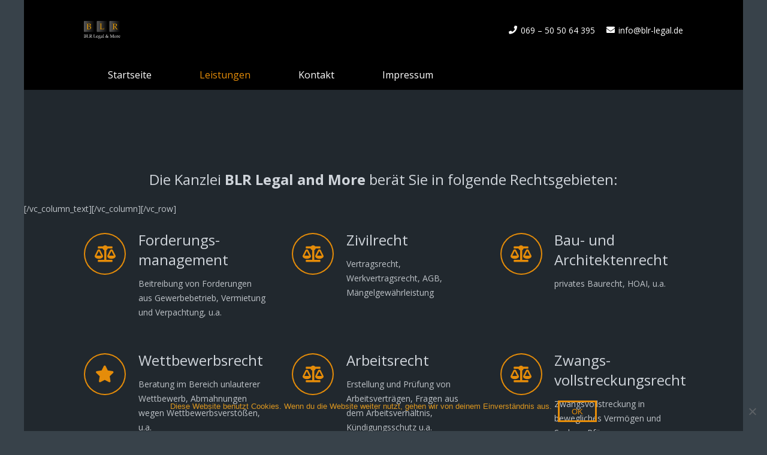

--- FILE ---
content_type: image/svg+xml
request_url: https://www.blr-legal.de/wp-content/uploads/2017/03/logo2-1.svg
body_size: 22200
content:
<?xml version="1.0" encoding="utf-8"?>
<!-- Generator: Adobe Illustrator 21.0.2, SVG Export Plug-In . SVG Version: 6.00 Build 0)  -->
<svg version="1.1" id="Ebene_1" xmlns="http://www.w3.org/2000/svg" xmlns:xlink="http://www.w3.org/1999/xlink" x="0px" y="0px"
	 viewBox="0 0 315.2 154.2" style="enable-background:new 0 0 315.2 154.2;" xml:space="preserve">
<style type="text/css">
	.st0{fill:url(#SVGID_1_);}
	.st1{fill:url(#SVGID_2_);}
	.st2{fill:url(#SVGID_3_);}
	.st3{fill:#F9F9F9;}
	.st4{fill:#F3A200;}
	.st5{fill:#1D1D1B;}
</style>
<title>logo</title>
<linearGradient id="SVGID_1_" gradientUnits="userSpaceOnUse" x1="3.000000e-02" y1="106.92" x2="93.97" y2="106.92" gradientTransform="matrix(1 0 0 -1 0 153.89)">
	<stop  offset="0" style="stop-color:#595959"/>
	<stop  offset="1" style="stop-color:#000000"/>
	<stop  offset="1" style="stop-color:#777776"/>
</linearGradient>
<path class="st0" d="M5.8,0h82.5C91.4,0,94,2.6,94,5.7v82.5c0,3.2-2.6,5.7-5.7,5.7H5.8c-3.2,0-5.7-2.6-5.7-5.7V5.7
	C0,2.6,2.6,0,5.8,0z"/>
<linearGradient id="SVGID_2_" gradientUnits="userSpaceOnUse" x1="111.74" y1="106.92" x2="205.68" y2="106.92" gradientTransform="matrix(1 0 0 -1 0 153.89)">
	<stop  offset="0" style="stop-color:#595959"/>
	<stop  offset="1" style="stop-color:#000000"/>
	<stop  offset="1" style="stop-color:#777776"/>
</linearGradient>
<path class="st1" d="M117.5,0h82.5c3.2,0,5.7,2.6,5.7,5.7v82.5c0,3.2-2.6,5.7-5.7,5.7h-82.5c-3.2,0-5.7-2.6-5.7-5.7V5.7
	C111.7,2.6,114.3,0,117.5,0z"/>
<linearGradient id="SVGID_3_" gradientUnits="userSpaceOnUse" x1="221.06" y1="106.92" x2="315" y2="106.92" gradientTransform="matrix(1 0 0 -1 0 153.89)">
	<stop  offset="0" style="stop-color:#595959"/>
	<stop  offset="1" style="stop-color:#000000"/>
	<stop  offset="1" style="stop-color:#777776"/>
</linearGradient>
<path class="st2" d="M226.8,0h82.5c3.2,0,5.7,2.6,5.7,5.7v82.5c0,3.2-2.6,5.7-5.7,5.7h-82.5c-3.2,0-5.7-2.6-5.7-5.7V5.7
	C221.1,2.6,223.6,0,226.8,0z"/>
<path class="st3" d="M0.2,118L0,117.9v-0.9l0.1-0.1c2.1,0.1,3.8,0.1,5,0.1c0.4,0,2.2,0,5.2-0.1h2.1c1.4,0,2.7,0.1,4,0.5
	c1,0.3,1.8,1,2.4,1.8c0.6,0.9,0.9,1.9,0.9,2.9c0,1.4-0.6,2.8-1.5,3.9c-1.3,1.4-3,2.3-4.9,2.6c1.1,0.1,2.3,0.3,3.4,0.6
	c0.8,0.2,1.6,0.6,2.3,1.1c0.7,0.5,1.2,1.2,1.5,1.9c0.4,0.9,0.6,1.8,0.6,2.8c0,0.8-0.1,1.7-0.4,2.5c-0.3,0.9-0.8,1.8-1.4,2.5
	c-0.7,0.8-1.5,1.5-2.4,2.1c-0.9,0.6-1.9,1-2.9,1.3c-1.2,0.3-2.5,0.4-3.7,0.4c-0.3,0-1.2,0-2.7-0.1l-2.7-0.1c-0.9,0-1.9,0.1-3.1,0.1
	l-0.1-0.1v-0.6l0.1-0.2c0.4-0.2,0.8-0.4,1.2-0.7c0.2-1.1,0.3-2.2,0.3-3.3c0.1-2.1,0.1-3.7,0.1-4.8v-6.9v-4.3c0-0.9,0-1.7,0-2.3
	c0-0.4,0-0.8-0.1-1.3c0-0.2-0.1-0.4-0.2-0.5c-0.1-0.1-0.3-0.2-0.4-0.3c-0.3-0.1-0.6-0.2-0.9-0.2L0.2,118z M6.9,127.9
	C7.5,128,8.2,128,9,128c2.6,0,4.4-0.5,5.4-1.4c1-1,1.6-2.4,1.5-3.8c0-0.8-0.2-1.7-0.6-2.4c-0.4-0.7-1.1-1.2-1.8-1.5
	c-1.1-0.4-2.2-0.6-3.4-0.5c-1,0-2.1,0.1-3.1,0.3c-0.1,1.1-0.2,3.1-0.2,5.9L6.9,127.9z M6.9,141.6c1,0.2,2,0.3,3,0.3
	c1.5,0.1,2.9-0.2,4.2-0.9c1-0.5,1.8-1.4,2.3-2.4c0.5-1,0.7-2.2,0.7-3.3c0.1-1.6-0.5-3.2-1.5-4.3c-1-1.1-3.2-1.6-6.6-1.6
	c-0.6,0-1.2,0-2,0.1v6.4L6.9,141.6z"/>
<path class="st3" d="M23.7,116.9l0.2-0.1c3.1,0.1,4.9,0.1,5.4,0.1c0.5,0,2.3-0.1,5.4-0.1l0.2,0.1v0.9l-0.2,0.1c-0.9,0-1.5,0-2,0.1
	c-0.3,0-0.7,0.1-1,0.3c-0.3,0.3-0.4,0.6-0.4,1c-0.1,0.7-0.1,1.4-0.1,2.1v4.3v8.3c0,2.1,0,3.5,0,4.4l0.1,3.3h3.8c3.1,0,5,0,5.7-0.1
	c0.8-0.1,1.5-0.3,2.2-0.6c0.2-0.7,0.4-1.4,0.6-2.2c0.3-1.1,0.4-1.8,0.4-2l0.2-0.1h0.9l0.1,0.1c-0.2,1-0.3,1.9-0.3,2.9
	c-0.1,1.4-0.2,2.6-0.2,3.5l-0.2,0.1c-2.4-0.1-5.5-0.1-9.4-0.1h-5.5c-1.3,0-2.5,0.1-3.8,0.1l-0.2-0.1v-0.6l0.2-0.2
	c0.4-0.2,0.9-0.4,1.3-0.7c0.2-0.8,0.2-1.6,0.2-2.4c0.1-1.5,0.1-3.4,0.1-5.5v-8.1v-3.7c0-1.4,0-2.4-0.1-2.8c0-0.3-0.1-0.6-0.3-0.8
	c-0.2-0.2-0.4-0.3-0.7-0.3c-0.8-0.1-1.7-0.2-2.5-0.2l-0.2-0.1L23.7,116.9z"/>
<path class="st3" d="M47.4,116.9l0.2-0.1c2.3,0.1,4.1,0.1,5.4,0.1c1.4,0,3.3,0,5.7-0.1h1.9c3.2,0,5.3,0.6,6.5,1.7
	c1.1,1.1,1.7,2.6,1.7,4.1c0,1.1-0.3,2.2-0.8,3.1c-0.6,1.1-1.4,2-2.4,2.6c-1.4,0.8-2.9,1.4-4.5,1.6c0.4,0.5,1,1.3,1.9,2.5l2.7,3.5
	c0.9,1.2,1.8,2.4,2.8,3.7c0.5,0.8,1.2,1.5,1.9,2.2c0.2,0.1,0.5,0.2,0.7,0.3c0.3,0,0.7,0.1,1,0.1l0.2,0.1v0.9l-0.2,0.2
	c-0.7-0.1-1.4-0.1-2.2-0.1c-0.9,0-1.9,0-2.9,0.1c-0.9-1.1-2.2-2.9-4.1-5.5c-2.2-3-4.4-5.8-6.6-8.4l0.2-0.6c0.7,0,1.2,0.1,1.5,0.1
	c1.8,0.1,3.6-0.4,5.1-1.6c1.3-1.1,2-2.7,1.9-4.4c0.1-1.4-0.5-2.9-1.7-3.8c-1.3-0.9-2.9-1.3-4.5-1.2c-1.3,0-2.5,0.2-3.7,0.6
	c-0.2,0.3-0.3,2.6-0.3,7.1v8.7v3.7c0,0.9,0,1.8,0.1,2.8c0,0.3,0.1,0.6,0.3,0.8c0.2,0.2,0.4,0.3,0.7,0.4c0.8,0.1,1.7,0.2,2.5,0.2
	l0.2,0.1v0.9l-0.2,0.1l-3.3-0.1h-2.1c-0.4,0-2.2,0-5.4,0.1l-0.2-0.1v-0.9l0.2-0.1c0.8,0,1.6-0.1,2.3-0.2c0.3,0,0.5-0.1,0.8-0.3
	c0.2-0.2,0.3-0.5,0.3-0.8c0.1-0.9,0.2-1.7,0.1-2.6v-4v-8.7v-3.7c0-1.4,0-2.4-0.1-2.8c0-0.3-0.1-0.6-0.3-0.8
	c-0.2-0.2-0.4-0.3-0.7-0.3c-0.8-0.1-1.7-0.2-2.5-0.2l-0.2-0.1L47.4,116.9z"/>
<path class="st3" d="M82.7,116.9l0.2-0.1c3.1,0.1,4.9,0.1,5.4,0.1s2.3-0.1,5.4-0.1l0.2,0.1v0.9l-0.2,0.1c-0.9,0-1.5,0-2,0.1
	c-0.3,0-0.7,0.1-1,0.3c-0.3,0.3-0.4,0.6-0.4,1c-0.1,0.7-0.1,1.4-0.1,2.1v4.3v8.3c0,2.1,0,3.5,0,4.4l0.1,3.3H94c3.1,0,5,0,5.7-0.1
	c0.8-0.1,1.5-0.3,2.2-0.6c0.2-0.7,0.4-1.4,0.6-2.2c0.3-1.1,0.4-1.8,0.4-2l0.2-0.1h0.9l0.1,0.1c-0.2,1-0.3,1.9-0.3,2.9
	c-0.1,1.4-0.2,2.6-0.2,3.5l-0.2,0.1c-2.4-0.1-5.5-0.1-9.4-0.1h-5.5c-1.3,0-2.5,0.1-3.8,0.1l-0.2-0.1v-0.6l0.2-0.2
	c0.4-0.2,0.9-0.4,1.3-0.7c0.2-0.8,0.2-1.6,0.2-2.4c0.1-1.5,0.1-3.4,0.1-5.5v-8.1v-3.7c0-1.4,0-2.4-0.1-2.8c0-0.3-0.1-0.6-0.3-0.8
	c-0.2-0.2-0.4-0.3-0.7-0.3c-0.8-0.1-1.7-0.2-2.5-0.2l-0.2-0.1L82.7,116.9z"/>
<path class="st3" d="M122.2,140.6l-0.6,1.4c-1.1,0.7-2.2,1.3-3.5,1.6c-0.9,0.2-1.8,0.4-2.7,0.4c-1.5,0-2.9-0.3-4.3-0.9
	c-1.4-0.6-2.5-1.7-3.3-3c-0.9-1.5-1.3-3.3-1.3-5.1c0-1.2,0.1-2.4,0.5-3.6c0.2-0.8,0.6-1.6,1-2.4c0.5-0.7,1.1-1.2,1.8-1.7
	c0.8-0.6,1.7-1.1,2.7-1.5c1-0.4,2-0.6,3.1-0.6c1.4,0,2.8,0.3,4,1.1c1.1,0.6,1.9,1.6,2.4,2.7c0.5,1.1,0.7,2.3,0.7,3.5
	c0,0.4,0,0.8-0.1,1.1l-0.2,0.2c-1.1,0.2-2.3,0.3-3.4,0.4c-1.4,0.1-2.4,0.1-2.9,0.1h-6c0,2.6,0.7,4.5,2,5.7c1.3,1.2,3,1.9,4.7,1.8
	c0.9,0,1.7-0.1,2.5-0.4c0.9-0.3,1.7-0.8,2.5-1.3L122.2,140.6z M110.1,132.9c0.2,0,1.1,0.1,2.6,0.1s2.6,0.1,3.4,0.1
	c1.1,0,2.1,0,3.2-0.1c0-0.3,0-0.5,0-0.7c0.1-1.5-0.3-3.1-1.2-4.3c-0.8-1-2-1.5-3.2-1.4c-1.4-0.1-2.7,0.5-3.5,1.6
	C110.4,129.6,110,131.3,110.1,132.9z"/>
<path class="st3" d="M144.8,126.8l0.1,0.3c-0.5,0.8-0.8,1.3-1,1.5h-3.5c0.3,0.7,0.5,1.4,0.5,2.2c0,0.9-0.2,1.8-0.6,2.6
	c-0.4,0.8-1,1.6-1.7,2.1c-0.7,0.6-1.6,1.1-2.5,1.4c-1,0.4-2.1,0.5-3.1,0.5h-0.9c-0.5,0.4-1,0.8-1.4,1.3c-0.2,0.3-0.3,0.6-0.3,0.9
	c0,0.5,0.3,1,0.8,1.2c1,0.3,2.1,0.4,3.1,0.3l4.2-0.1c1,0,2.1,0.1,3.1,0.5c0.7,0.4,1.4,0.9,1.7,1.7c0.4,0.8,0.7,1.7,0.7,2.6
	c0,1.5-0.5,2.9-1.4,4.1c-0.9,1.4-2.3,2.5-3.9,3.1c-1.7,0.7-3.6,1.1-5.4,1.1c-1,0-2.1-0.1-3.1-0.4c-0.9-0.2-1.7-0.6-2.5-1.1
	c-0.7-0.5-1.3-1.1-1.7-1.9c-0.4-0.7-0.7-1.6-0.7-2.4c0-0.5,0.1-1,0.2-1.5c0.2-0.6,0.4-1.1,0.8-1.6l3.4-1.9c-0.8-0.2-1.5-0.5-2.1-1
	c-0.3-0.3-0.4-0.8-0.4-1.2c0-0.6,0.2-1.2,0.5-1.7l3-2.2c-1.4-0.2-2.7-1-3.6-2.1c-0.6-0.9-0.9-2-0.9-3.1c0-1,0.2-2,0.7-2.9
	c0.4-0.9,1.1-1.7,2-2.2c0.9-0.6,1.9-1,3-1.3c1-0.3,2-0.5,3-0.5c1.6,0,3.2,0.6,4.5,1.5C141.6,126.9,143.4,126.8,144.8,126.8z
	 M135,143.8c-2,0-3.2,0-3.5,0.1c-0.5,0.1-0.9,0.3-1.3,0.6c-0.6,0.4-1.1,0.9-1.4,1.5c-0.4,0.7-0.5,1.4-0.5,2.2c0,1.3,0.5,2.6,1.6,3.5
	c1.2,0.9,2.7,1.4,4.2,1.3c1.3,0,2.5-0.3,3.6-0.8c1-0.5,1.9-1.2,2.5-2.2c0.5-0.8,0.8-1.7,0.8-2.7c0-0.8-0.2-1.6-0.7-2.2
	c-0.4-0.6-1-1-1.7-1.1C137.4,143.8,136.2,143.7,135,143.8L135,143.8z M129.5,131.1c0,0.8,0.2,1.7,0.4,2.5c0.2,0.8,0.8,1.5,1.5,2
	c0.7,0.5,1.5,0.7,2.3,0.7c1.1,0,2.1-0.4,2.9-1.1c0.9-0.9,1.3-2.2,1.2-3.4c0-1.3-0.4-2.5-1.1-3.5c-0.7-1-1.9-1.6-3.1-1.6
	c-1.1,0-2.1,0.4-2.9,1.1C129.8,128.7,129.4,129.9,129.5,131.1L129.5,131.1z"/>
<path class="st3" d="M149.4,130.6l-0.7-0.2l-0.1-0.2v-2.3c1.8-1.5,4.1-2.4,6.5-2.5c1.2,0,2.5,0.2,3.6,0.8c0.9,0.5,1.6,1.1,2.1,2
	c0.4,0.9,0.7,1.8,0.6,2.8l-0.1,3.8v5.6c0,0.5,0,0.9,0.2,1.4c0.1,0.1,0.2,0.3,0.4,0.3c0.2,0.1,0.5,0.1,0.8,0.1l1.1,0.1l0.1,0.2v0.8
	l-0.1,0.1c-0.9-0.1-1.8-0.1-2.6-0.1c-0.8,0-1.7,0-2.7,0.1l-0.3-0.3l0.1-3l-4.1,3.2c-0.7,0.3-1.5,0.4-2.3,0.4c-0.9,0-1.8-0.2-2.6-0.6
	c-0.7-0.3-1.3-0.9-1.7-1.5c-0.4-0.7-0.6-1.5-0.6-2.4c-0.1-1.6,0.5-3.2,1.7-4.3c1.2-1,4.3-1.9,9.4-2.6c0-1.9-0.4-3.2-1.2-3.9
	c-0.9-0.8-2.1-1.2-3.3-1.1c-0.7,0-1.4,0.1-2,0.3c-0.4,0.1-0.7,0.3-1,0.5c-0.1,0.1-0.4,0.9-1,2.3L149.4,130.6z M158.2,133.6
	c-3.5,0.6-5.7,1.2-6.6,1.9c-0.9,0.8-1.4,1.9-1.3,3.1c0,2,1,2.9,2.9,2.9c1.7,0,3.3-1,5-2.9L158.2,133.6z"/>
<path class="st3" d="M171.8,115.5l0.4,0.2c-0.1,1.4-0.2,4.3-0.2,8.7v11.8c0,0.3,0,1.2,0.1,2.7c0,0.9,0.1,1.8,0.2,2.6
	c0,0.2,0.1,0.4,0.3,0.6c0.1,0.1,0.3,0.2,0.4,0.2c0.2,0,0.8,0.1,2,0.2l0.2,0.1v0.8l-0.1,0.2c-1.6-0.1-3.1-0.1-4.5-0.1s-3,0-4.5,0.1
	l-0.2-0.2v-0.8l0.2-0.1c1.2-0.1,1.9-0.1,2.1-0.2c0.2,0,0.3-0.1,0.4-0.2c0.1-0.2,0.2-0.3,0.2-0.6c0-0.2,0.1-1.1,0.1-2.4
	c0.1-1.4,0.1-2.4,0.1-3.1v-9.7l-0.1-4c0-1.4-0.1-2.4-0.1-2.9c0-0.3-0.1-0.7-0.2-1c-0.1-0.1-0.2-0.2-0.4-0.2
	c-0.8-0.1-1.5-0.1-2.3-0.1l-0.2-0.2v-0.8l0.1-0.2C167.7,116.7,169.8,116.3,171.8,115.5z"/>
<path class="st3" d="M214.4,141.5c-1,0.7-2.1,1.5-3.2,2.4c-0.4,0.1-0.9,0.1-1.3,0.1c-1.2,0-2.3-0.2-3.4-0.7
	c-1.3-0.6-2.5-1.3-3.6-2.3c-1.3,1-2.7,1.8-4.2,2.4c-1.2,0.4-2.4,0.6-3.6,0.6c-2.2,0.1-4.3-0.7-5.9-2.3c-1.3-1.4-2-3.3-2-5.2
	c0-3.3,2-6.1,5.9-8.2c-0.7-1.5-1.1-3.2-1.1-4.9c0-0.6,0.1-1.2,0.3-1.7c0.1-0.5,0.3-0.9,0.6-1.3c0.3-0.4,0.7-0.8,1.1-1.1l1.5-1.3
	c0.4-0.4,0.9-0.7,1.4-0.9c0.5-0.2,0.9-0.3,1.4-0.3c1-0.1,1.9,0.3,2.6,1c0.6,0.7,0.9,1.6,0.9,2.6c0,2.6-1.8,5.2-5.5,7.7
	c1,1.9,2.2,3.7,3.6,5.4c1.2,1.6,2.7,3.1,4.2,4.4c1.2-1.2,1.9-2.9,1.9-4.6c0-0.6-0.1-1.1-0.2-1.7c-0.1-0.4-0.3-0.7-0.6-0.9
	c-0.4-0.2-0.9-0.3-1.3-0.2h-2l-0.2-0.3l1.2-1.8c1.1,0.1,2.1,0.2,3.2,0.2c0.7,0,1.9,0,3.4-0.1c1.5-0.1,2.9-0.1,4.3-0.1l0.2,0.2
	c-0.2,0.7-0.3,1.5-0.4,2.3l-0.2,0.1c-1.5-0.2-3.1-0.4-4.7-0.4h-0.6c0.2,0.5,0.2,1.1,0.2,1.7c0,2.2-1,4.4-3.1,6.5
	c1.9,1.5,4.3,2.4,6.8,2.5c0.3,0,0.6,0,0.9-0.1c0.4-0.2,0.8-0.3,1.1-0.6l0.2,0.1l0.1,0.6L214.4,141.5z M201.8,140.2
	c-1.8-1.8-3.5-3.8-5-5.8c-1-1.5-2-3-2.9-4.6c-1,0.7-1.9,1.6-2.5,2.7c-0.4,0.9-0.7,1.8-0.7,2.8c0,1.7,0.7,3.4,1.9,4.6
	c1.1,1.3,2.8,2,4.5,2C198.8,141.9,200.4,141.3,201.8,140.2z M195.8,126.9c1-0.7,1.9-1.6,2.5-2.6c0.6-0.8,1-1.8,1-2.8
	c0-0.6-0.2-1.2-0.6-1.7c-0.3-0.5-0.9-0.8-1.5-0.8c-0.7,0-1.3,0.3-1.7,0.8c-0.5,0.7-0.8,1.5-0.7,2.4
	C194.9,123.8,195.2,125.3,195.8,126.9L195.8,126.9z"/>
<path class="st3" d="M260.7,116.9l0.2,0.1v0.9l-0.1,0.1c-0.9,0-1.7,0.1-2.6,0.2c-0.3,0.1-0.5,0.2-0.7,0.5c-0.2,0.4-0.3,0.9-0.2,1.4
	c0,0.7,0,2.6-0.1,5.7v8.7c0,1.3,0,2.7,0.1,4.3c0,0.9,0,1.9,0.2,2.8c0.1,0.3,0.4,0.5,0.6,0.6c0.9,0.2,1.8,0.3,2.7,0.2l0.1,0.1v0.9
	l-0.2,0.1c-2-0.1-3.8-0.2-5.4-0.2c-1,0-2.8,0.1-5.3,0.2l-0.2-0.1v-0.9l0.1-0.1c0.9,0,1.7-0.1,2.6-0.2c0.3-0.1,0.5-0.2,0.7-0.5
	c0.2-0.4,0.3-0.9,0.3-1.4c0-0.7,0-2.6,0.1-5.7v-13.8l-6.5,13.6c-1.6,3.4-3.1,6.6-4.3,9.6h-0.7c-0.7-1.6-1.3-2.9-1.7-3.9l-9-18.7
	v13.2c0,1.2,0,2.7,0,4.3c0,0.9,0,1.9,0.2,2.8c0.1,0.3,0.4,0.5,0.7,0.6c0.9,0.2,1.8,0.3,2.7,0.2l0.1,0.1v0.9l-0.2,0.2l-1.2-0.1
	c-1.2-0.1-2.3-0.1-3.2-0.1c-0.4,0-1.9,0.1-4.5,0.1l-0.1-0.1v-0.9l0.1-0.2c0.9,0,1.7,0,2.6-0.2c0.3-0.1,0.5-0.3,0.7-0.5
	c0.2-0.4,0.3-0.9,0.3-1.3c0-0.7,0-2.6,0.1-5.8v-8.6c0-1.1,0-2.5,0-4.2c0-1,0-1.9-0.2-2.8c-0.1-0.3-0.4-0.5-0.6-0.6
	c-0.9-0.2-1.8-0.3-2.7-0.2L226,118v-0.9l0.2-0.2c0.9,0.1,2,0.1,3.5,0.1c1.5,0,2.7,0,3.6-0.1c1.1,2.4,2.1,4.6,3,6.6l7.1,14.6
	l6.4-13.4c1.7-3.6,2.9-6.2,3.5-7.8c1.2,0.1,2.4,0.1,3.6,0.1C258,117,259.2,116.9,260.7,116.9z"/>
<path class="st3" d="M263,134.8c0-1.5,0.3-3,0.9-4.3c0.7-1.5,1.8-2.7,3.2-3.6c1.6-1,3.5-1.6,5.4-1.5c4.7-0.2,8.7,3.4,8.9,8.1
	c0,0.3,0,0.5,0,0.8c0.1,5.3-4,9.7-9.4,9.9c-0.1,0-0.2,0-0.4,0c-1.7,0-3.3-0.5-4.7-1.4c-1.3-0.9-2.4-2.1-3.1-3.5
	C263.3,137.9,263,136.3,263,134.8z M266.5,133.5c0,1.6,0.2,3.2,0.7,4.7c0.4,1.3,1.1,2.4,2.1,3.3c0.9,0.8,2.1,1.3,3.4,1.3
	c1.4,0,2.8-0.6,3.7-1.8c1.1-1.5,1.6-3.4,1.5-5.3c0.1-2.3-0.4-4.6-1.6-6.6c-0.9-1.6-2.7-2.6-4.5-2.6c-1.5-0.1-2.9,0.6-3.8,1.8
	C266.9,129.9,266.4,131.7,266.5,133.5z"/>
<path class="st3" d="M290,125.5l0.4,0.3c-0.1,0.7-0.1,2-0.2,3.9l1.4-1.8c0.4-0.5,0.8-0.9,1.2-1.4c0.4-0.3,0.8-0.6,1.3-0.7
	c0.5-0.2,1-0.3,1.5-0.3c0.5,0,1.1,0.1,1.6,0.3l0.1,0.3c-0.2,1.7-0.3,3.1-0.3,4.4H296c-0.3-1-1.3-1.7-2.4-1.7c-0.7,0-1.4,0.3-2,0.7
	c-0.6,0.5-1,1.1-1.2,1.9c-0.2,0.9-0.3,1.9-0.3,2.8v2.1c0,0.4,0,1.3,0.1,2.8c0,0.8,0.1,1.7,0.2,2.5c0.1,0.4,0.4,0.7,0.7,0.7
	c0.2,0,1.1,0.1,2.7,0.2l0.2,0.1v0.8l-0.2,0.2c-1.7-0.1-3.4-0.1-5.2-0.1c-1.4,0-3,0.1-4.5,0.1l-0.2-0.2v-0.8l0.2-0.1
	c1.2-0.1,1.9-0.1,2.1-0.2c0.2,0,0.3-0.1,0.4-0.2c0.1-0.2,0.2-0.3,0.2-0.6c0-0.2,0.1-1.1,0.1-2.4c0.1-1.4,0.1-2.4,0.1-3.1v-3.7
	c0-0.5,0-1.2-0.1-2.1s-0.1-1.4-0.1-1.6c0-0.2-0.1-0.3-0.3-0.4c-0.3-0.1-0.7-0.2-1-0.1h-1.6l-0.2-0.1V127l0.1-0.1
	C286,126.7,288,126.2,290,125.5z"/>
<path class="st3" d="M314.6,140.6L314,142c-1.1,0.7-2.2,1.3-3.5,1.6c-0.9,0.2-1.8,0.4-2.7,0.4c-1.5,0-2.9-0.3-4.3-0.9
	c-1.4-0.6-2.5-1.7-3.3-3c-0.9-1.5-1.3-3.3-1.3-5.1c0-1.2,0.1-2.4,0.5-3.6c0.2-0.8,0.6-1.6,1-2.4c0.5-0.7,1.1-1.2,1.8-1.7
	c0.8-0.6,1.7-1.1,2.7-1.5c1-0.4,2-0.6,3.1-0.6c1.4,0,2.8,0.3,4,1.1c1.1,0.6,1.9,1.6,2.4,2.7c0.5,1.1,0.7,2.3,0.7,3.5
	c0,0.4,0,0.8-0.1,1.1l-0.2,0.2c-1.1,0.2-2.3,0.3-3.5,0.4c-1.4,0.1-2.4,0.1-2.9,0.1h-6c0,2.6,0.7,4.5,2,5.7c1.3,1.2,3,1.9,4.7,1.8
	c0.9,0,1.7-0.1,2.5-0.4c0.9-0.3,1.8-0.8,2.6-1.3L314.6,140.6z M302.6,132.9c0.2,0,1.1,0.1,2.6,0.1s2.6,0.1,3.4,0.1
	c1.1,0,2.1,0,3.2-0.1c0-0.3,0-0.5,0-0.7c0.1-1.5-0.3-3.1-1.2-4.3c-0.8-1-2-1.5-3.2-1.4c-1.4-0.1-2.7,0.5-3.5,1.6
	C302.9,129.6,302.4,131.3,302.6,132.9L302.6,132.9z"/>
<path class="st4" d="M136.9,23l0.3-0.2c5.7,0.2,9.1,0.3,9.9,0.3s4.2-0.1,10-0.3l0.3,0.2v1.7l-0.3,0.2c-1.6,0-2.8,0.1-3.7,0.2
	c-0.7,0-1.3,0.2-1.9,0.5c-0.5,0.5-0.8,1.1-0.8,1.8c-0.1,1.3-0.2,2.6-0.2,3.9l-0.1,8v15.3c0,3.8,0,6.5,0.1,8.1l0.2,6h7.1
	c5.7,0,9.2-0.1,10.6-0.2c1.4-0.1,2.7-0.5,4-1c0.5-1.3,0.8-2.6,1.1-4c0.5-2.1,0.7-3.3,0.8-3.6l0.3-0.3h1.7l0.2,0.3
	c-0.3,1.8-0.5,3.6-0.6,5.4c-0.2,2.7-0.3,4.8-0.3,6.5l-0.3,0.3C170.9,72,165.2,72,158,72l-10.1-0.1c-2.3,0-4.7,0.1-7.1,0.3l-0.3-0.3
	v-1.2l0.3-0.3c0.8-0.4,1.6-0.8,2.4-1.4c0.3-1.5,0.4-3,0.4-4.5c0.1-2.8,0.2-6.2,0.2-10.2V39.4l-0.1-6.8c0-2.7-0.1-4.4-0.2-5.1
	c0-0.5-0.2-1.1-0.5-1.5c-0.4-0.3-0.8-0.5-1.3-0.6c-1.5-0.2-3.1-0.4-4.6-0.4l-0.3-0.2L136.9,23z"/>
<path class="st5" d="M140.7,72.5l-0.5-0.5v-1.4l0.4-0.5c0.8-0.4,1.5-0.8,2.2-1.3c0.2-1.4,0.3-2.9,0.4-4.3c0.1-2.8,0.2-6.3,0.2-10.2
	V39.4l-0.1-6.8c0-2.6-0.1-4.3-0.2-5.1c0-0.5-0.1-0.9-0.3-1.4c-0.3-0.3-0.7-0.5-1.1-0.5c-1.5-0.2-3-0.4-4.6-0.4h-0.1l-0.5-0.4v-2
	l0.5-0.4h0.1c5.7,0.2,9.1,0.3,9.9,0.3s4.1-0.1,10-0.3h0.1l0.5,0.4v2l-0.5,0.4h-0.1c-1.6,0-2.8,0.1-3.7,0.2c-0.6,0-1.2,0.2-1.8,0.5
	c-0.4,0.4-0.6,1-0.6,1.6c-0.1,1.3-0.2,2.6-0.2,3.9l-0.1,8v15.3c0,3.9,0,6.5,0.1,8.1l0.2,5.7h6.8c5.6,0,9.2-0.1,10.6-0.2
	c1.3-0.1,2.6-0.4,3.9-0.9c0.4-1.3,0.7-2.5,1-3.8c0.6-2.6,0.7-3.4,0.7-3.6v-0.1l0.5-0.4h2l0.4,0.5v0.2c-0.3,1.8-0.5,3.6-0.6,5.4
	c-0.2,2.6-0.3,4.8-0.3,6.4V72l-0.5,0.5h-0.1c-4.4-0.1-10.2-0.2-17.3-0.2l-10.2,0c-2.3,0-4.7,0.1-7.1,0.3L140.7,72.5z M147.9,71.6
	l10.1,0.1c7,0,12.8,0.1,17.2,0.2l0.1-0.1c0-1.6,0.1-3.8,0.3-6.4c0.2-2.6,0.4-4.3,0.6-5.3l-0.1-0.1h-1.4l-0.1,0.1
	c-0.1,0.5-0.3,1.6-0.7,3.5c-0.3,1.4-0.6,2.7-1.1,4.1v0.1h-0.1c-1.3,0.5-2.7,0.9-4.1,1c-1.4,0.1-5,0.2-10.6,0.2h-7.4l-0.2-6.3
	c0-1.5-0.1-4.2-0.1-8.1V39.4l0.1-8c0-1.3,0-2.6,0.2-4c0-0.8,0.3-1.5,0.9-2c0.6-0.3,1.3-0.5,2-0.6c0.9-0.1,2-0.2,3.6-0.2l0.1-0.1
	v-1.4l-0.1-0.1c-5.8,0.2-9.1,0.3-9.9,0.3s-4.2-0.1-9.8-0.3l-0.1,0.1v1.5l0.1,0.1c1.5,0,3.1,0.1,4.6,0.4c0.5,0.1,1,0.3,1.4,0.7
	c0.3,0.5,0.5,1.1,0.6,1.7c0.1,0.8,0.2,2.5,0.2,5.2l0.1,6.8v14.9c0,4-0.1,7.4-0.2,10.2c-0.2,4.3-0.4,4.5-0.5,4.7
	c-0.7,0.6-1.5,1.1-2.4,1.4l-0.2,0.2v0.9l0.1,0.1C143.3,71.7,145.6,71.6,147.9,71.6L147.9,71.6z"/>
<path class="st4" d="M247.3,23.7l0.3-0.2c4.2,0.2,7.5,0.3,9.9,0.3c2.6,0,6.2-0.1,10.6-0.2c1.6,0,2.8-0.1,3.6-0.1
	c5.9,0,9.8,1.1,11.9,3.2c2,2,3.2,4.7,3.1,7.6c0,2-0.5,4-1.5,5.7c-1.1,1.9-2.6,3.6-4.5,4.8c-2.5,1.5-5.3,2.5-8.2,3
	c0.7,0.9,1.8,2.5,3.5,4.7l4.9,6.5c1.6,2.2,3.3,4.4,5.1,6.8c1,1.5,2.2,2.9,3.5,4.1c0.4,0.3,0.9,0.5,1.4,0.6c0.6,0.1,1.2,0.1,1.8,0.1
	l0.3,0.3v1.6l-0.3,0.3c-1.3-0.2-2.7-0.2-4-0.2c-1.6,0-3.4,0.1-5.4,0.2c-1.6-1.9-4.1-5.3-7.5-10.1c-3.9-5.6-8-10.7-12.2-15.4l0.4-1.1
	c1.2,0.1,2.1,0.1,2.8,0.1c4,0,7.1-1,9.4-2.9c2.3-2,3.6-5,3.4-8c0.2-2.7-1-5.3-3.1-6.9c-2-1.6-4.8-2.3-8.3-2.3c-2.3,0-4.7,0.3-6.9,1
	c-0.3,0.5-0.5,4.8-0.5,13v16.1V63c0,1.7,0,3.4,0.2,5.1c0,0.5,0.2,1.1,0.5,1.5c0.4,0.3,0.8,0.5,1.3,0.6c1.5,0.3,3.1,0.4,4.6,0.4
	l0.3,0.2v1.7l-0.3,0.3l-6.1-0.2c-1.6,0-2.9-0.1-3.9-0.1c-0.7,0-4,0.1-9.9,0.3l-0.3-0.3v-1.8l0.3-0.2c1.4,0,2.9-0.2,4.3-0.4
	c0.5-0.1,1-0.2,1.4-0.5c0.3-0.4,0.5-0.9,0.6-1.4c0.2-1.6,0.3-3.2,0.3-4.8v-7.3v-16l-0.1-6.8c0-2.7-0.1-4.4-0.2-5.1
	c0-0.5-0.2-1.1-0.5-1.5c-0.4-0.3-0.8-0.5-1.3-0.6c-1.5-0.2-3.1-0.4-4.6-0.4l-0.3-0.2L247.3,23.7z"/>
<path class="st5" d="M247.5,73.1l-0.5-0.5v-2l0.5-0.4h0.1c1.4,0,2.8-0.1,4.3-0.3c0.5,0,0.9-0.2,1.3-0.5c0.3-0.4,0.5-0.8,0.5-1.3
	c0.2-1.6,0.3-3.2,0.2-4.7v-7.3V40.1v-6.8c0-2.6-0.1-4.3-0.2-5.1c0-0.5-0.2-1-0.4-1.4c-0.3-0.3-0.7-0.5-1.1-0.5
	c-1.5-0.2-3-0.4-4.6-0.4h-0.1l-0.5-0.4v-2l0.5-0.4h0.1c4.2,0.2,7.5,0.3,9.9,0.3c2.6,0,6.2-0.1,10.6-0.2c1.7,0,2.9-0.1,3.6-0.1
	c5.9,0,10,1.1,12.1,3.3c2.1,2.1,3.2,4.9,3.2,7.8c0,2.1-0.6,4.1-1.6,5.9c-1.1,2-2.7,3.7-4.6,4.9c-2.4,1.5-5.1,2.5-7.9,3
	c0.7,0.9,1.7,2.3,3.2,4.3l4.9,6.5c1.6,2.1,3.3,4.4,5.1,6.8c2.2,2.9,3.1,3.8,3.5,4c0.4,0.2,0.8,0.4,1.3,0.5c0.6,0.1,1.2,0.1,1.8,0.1
	h0.1l0.5,0.4v1.9l-0.5,0.5h-0.1c-3.1-0.3-6.2-0.3-9.3,0h-0.2l-0.1-0.1c-1.6-1.9-4.1-5.3-7.5-10.1c-4-5.5-8.1-10.7-12.2-15.4
	l-0.1-0.2l0.5-1.5h0.2c1.2,0.1,2.1,0.1,2.8,0.1c3.9,0,7-1,9.2-2.8c2.2-1.9,3.4-4.8,3.3-7.8c0.2-2.6-0.9-5.1-2.9-6.7
	c-2.4-1.6-5.2-2.4-8.1-2.3c-2.3,0-4.5,0.3-6.7,1c-0.2,0.5-0.4,2.9-0.4,12.8V63c0,1.7,0.1,3.3,0.2,5c0,0.5,0.2,1,0.4,1.4
	c0.3,0.3,0.7,0.5,1.1,0.6c1.5,0.3,3,0.4,4.5,0.4h0.1l0.5,0.4v2l-0.5,0.4h-0.1l-6.1-0.2c-1.6,0-2.9-0.1-3.9-0.1
	C256.8,72.8,253.3,72.9,247.5,73.1L247.5,73.1z M257.6,72.2c0.9,0,2.2,0,3.9,0.1l6,0.2l0.1-0.1V71l-0.1-0.1c-1.5,0-3.1-0.1-4.6-0.4
	c-0.5-0.1-1-0.4-1.4-0.7c-0.3-0.5-0.5-1.1-0.6-1.7c-0.2-1.7-0.2-3.4-0.2-5.1v-6.8V40.1c0-12.4,0.4-13,0.6-13.2l0.1-0.1h0.1
	c2.3-0.7,4.6-1,7-1c3-0.2,6,0.7,8.5,2.4c2.1,1.7,3.2,4.4,3.1,7.1c0.2,3.1-1.1,6.2-3.5,8.2c-2.3,2-5.5,3-9.6,3c-0.6,0-1.5,0-2.6-0.1
	l-0.2,0.7c4.1,4.7,8.2,9.9,12.1,15.4c3.3,4.7,5.8,8,7.4,10c3-0.3,6.1-0.3,9.1,0l0.1-0.1v-1.5l-0.1-0.1c-0.6,0-1.2,0-1.8-0.1
	c-0.5-0.1-1-0.3-1.5-0.6c-1.4-1.2-2.6-2.6-3.6-4.1c-1.9-2.4-3.6-4.7-5.1-6.8l-4.9-6.5c-1.7-2.3-2.9-3.8-3.5-4.7l-0.3-0.4l0.5-0.1
	c2.9-0.5,5.6-1.5,8.1-3c1.8-1.2,3.4-2.8,4.4-4.7c1-1.7,1.5-3.6,1.5-5.5c0-2.8-1-5.4-3-7.4c-2-2.1-6-3.1-11.7-3.1
	c-0.7,0-1.9,0-3.6,0.1c-4.4,0.2-8,0.2-10.6,0.2c-2.3,0-5.6-0.1-9.8-0.3l-0.1,0.1v1.5l0.1,0.1c1.5,0,3.1,0.1,4.6,0.4
	c0.5,0.1,1,0.3,1.4,0.7c0.3,0.5,0.5,1.1,0.6,1.7c0.1,0.8,0.2,2.5,0.2,5.2l0.1,6.8v23.4c0,1.6-0.1,3.2-0.3,4.9
	c-0.1,0.6-0.3,1.1-0.7,1.6c-0.5,0.3-1,0.5-1.6,0.6c-1.4,0.2-2.8,0.3-4.3,0.3l-0.1,0.1v1.5l0.1,0.1C253.5,72.4,256.8,72.2,257.6,72.2
	z"/>
<path class="st4" d="M24,25.7l-0.3-0.2v-1.7l0.3-0.2c4,0.2,7,0.3,9.2,0.3c0.8,0,4-0.1,9.6-0.3c1.8,0,3.1-0.1,3.9-0.1
	c2.5-0.1,5,0.2,7.4,0.9c1.8,0.6,3.3,1.8,4.4,3.3c1.1,1.6,1.7,3.5,1.7,5.4c0,2.6-1,5.2-2.8,7.2c-1.9,2.2-4.9,3.8-9,4.7
	c2.1,0.2,4.2,0.5,6.2,1c1.5,0.4,2.9,1.1,4.2,2c1.2,0.9,2.2,2.2,2.8,3.6c0.7,1.6,1,3.3,1,5.1c0,1.6-0.2,3.1-0.7,4.6
	c-0.5,1.7-1.4,3.3-2.6,4.6c-1.3,1.6-2.8,2.9-4.5,3.9c-1.7,1.1-3.5,1.8-5.4,2.4c-2.2,0.5-4.6,0.8-6.9,0.7c-0.6,0-2.2-0.1-5-0.2
	l-5-0.1c-1.6,0-3.5,0.1-5.8,0.3l-0.3-0.3v-1.2l0.3-0.3c0.8-0.3,1.6-0.7,2.3-1.3c0.2-0.2,0.4-2.3,0.5-6.2s0.2-6.8,0.2-8.9V42.1v-7.9
	c0-1.7,0-3.1-0.1-4.2c0-0.8-0.1-1.5-0.2-2.3c0-0.4-0.2-0.7-0.4-1c-0.2-0.2-0.5-0.4-0.8-0.4c-0.6-0.2-1.1-0.3-1.7-0.3L24,25.7z
	 M36.5,43.9c1.2,0.1,2.5,0.1,3.9,0.1c4.8,0,8.1-0.9,10-2.6c1.9-1.8,2.9-4.4,2.8-7c0-1.5-0.3-3.1-1.1-4.4c-0.8-1.3-2-2.3-3.4-2.8
	c-2-0.7-4.1-1.1-6.3-1c-1.9,0-3.8,0.2-5.7,0.5c-0.2,2.1-0.3,5.7-0.3,10.9L36.5,43.9z M36.6,69.2c1.8,0.4,3.6,0.6,5.5,0.6
	c2.7,0.2,5.4-0.4,7.8-1.6c1.8-1,3.3-2.6,4.2-4.4c0.9-1.9,1.4-4,1.3-6.2c0.1-2.9-0.9-5.8-2.8-8c-1.9-2-6-3-12.3-3c-1,0-2.3,0-3.8,0.1
	v11.8L36.6,69.2z"/>
<path class="st5" d="M26.7,73.1l-0.5-0.5v-1.4l0.5-0.5c0.8-0.3,1.5-0.7,2.2-1.2c0.1-0.1,0.3-1,0.4-6c0.1-3.8,0.2-6.8,0.2-8.8V34.1
	c0-1.7,0-3.1-0.1-4.2c0-0.8-0.1-1.5-0.2-2.3c0-0.3-0.1-0.6-0.3-0.8c-0.2-0.2-0.4-0.3-0.7-0.4c-0.6-0.1-1.1-0.2-1.7-0.2L23.9,26
	l-0.5-0.4v-2l0.5-0.4H24c3.9,0.2,7,0.3,9.2,0.3c0.8,0,4-0.1,9.6-0.3c1.8,0,3.1-0.1,3.9-0.1c2.5-0.1,5.1,0.3,7.5,1
	c1.9,0.6,3.5,1.8,4.6,3.4c1.1,1.6,1.7,3.6,1.7,5.6c0,2.7-1,5.3-2.8,7.3c-2,2.2-4.7,3.7-7.6,4.4c1.5,0.2,3.1,0.5,4.6,0.8
	c1.6,0.4,3,1.1,4.3,2.1c1.2,1,2.2,2.2,2.8,3.7c0.7,1.6,1.1,3.4,1.1,5.2c0,1.6-0.2,3.2-0.7,4.7c-0.6,1.7-1.4,3.3-2.6,4.7
	c-1.3,1.6-2.8,2.9-4.6,4c-1.7,1.1-3.5,1.9-5.5,2.4c-2.3,0.5-4.6,0.8-6.9,0.7c-0.6,0-2.3-0.1-5-0.2l-5-0.1c-1.6,0-3.5,0.1-5.8,0.3
	L26.7,73.1z M32.7,72.2l5,0.1c2.8,0.1,4.4,0.2,5,0.2c2.3,0,4.6-0.2,6.8-0.7c1.9-0.5,3.7-1.3,5.3-2.3c1.7-1,3.2-2.3,4.4-3.9
	c1.1-1.3,2-2.9,2.5-4.5c0.4-1.5,0.7-3,0.7-4.5c0-1.7-0.3-3.4-1-5c-0.6-1.3-1.5-2.5-2.7-3.4c-1.2-0.9-2.6-1.6-4.1-2
	c-2-0.5-4.1-0.8-6.1-1l-1.9-0.2l1.8-0.4c4.1-0.9,7.1-2.5,8.9-4.6c1.7-1.9,2.7-4.4,2.7-7c0-1.9-0.5-3.7-1.6-5.2
	c-1-1.5-2.5-2.6-4.3-3.2c-2.4-0.7-4.9-1-7.3-0.9c-0.8,0-2.1,0-3.9,0.1C37.3,23.9,34,24,33.2,24c-2.1,0-5.2-0.1-9.1-0.3l-0.1,0.1v1.5
	l0.1,0.1l2.5,0.2c0.6,0,1.2,0.2,1.8,0.3c0.3,0.1,0.6,0.3,0.9,0.5c0.3,0.3,0.5,0.7,0.5,1.2c0.1,0.8,0.2,1.6,0.2,2.3
	c0,1.1,0.1,2.5,0.1,4.2v7.9v12.8c0,2-0.1,5-0.2,8.9c-0.2,5.9-0.4,6.2-0.6,6.3c-0.7,0.6-1.5,1-2.4,1.3l-0.2,0.2v0.9l0.1,0.1
	C29.2,72.3,31.1,72.2,32.7,72.2z M42.1,70.2c-1.9,0-3.7-0.2-5.6-0.6l-0.2-0.1l-0.1-10.8V46.5h0.3c1.5-0.1,2.7-0.1,3.8-0.1
	c6.4,0,10.5,1,12.5,3.1c2,2.3,3.1,5.2,2.9,8.2c0,2.2-0.5,4.3-1.4,6.3c-0.9,1.9-2.4,3.5-4.3,4.6C47.5,69.8,44.8,70.4,42.1,70.2z
	 M36.9,69c1.7,0.4,3.4,0.6,5.2,0.6c2.6,0.1,5.3-0.4,7.6-1.6c1.8-1,3.1-2.5,4-4.3c0.9-1.9,1.3-3.9,1.3-6c0.1-2.9-0.9-5.7-2.8-7.8
	c-1.8-1.9-5.9-2.9-12-2.9c-1,0-2.1,0-3.5,0.1v11.5L36.9,69z M40.5,44.4c-1.5,0-2.8,0-4-0.1h-0.3v-6.5c0-5.2,0.1-8.9,0.3-10.9v-0.2
	h0.2c1.9-0.4,3.8-0.6,5.8-0.5c2.2-0.1,4.3,0.3,6.4,1c1.5,0.6,2.7,1.6,3.5,2.9c0.8,1.4,1.2,3,1.1,4.6c0.1,2.7-0.9,5.4-2.9,7.3
	C48.7,43.5,45.3,44.4,40.5,44.4L40.5,44.4z M36.8,43.6c1.1,0.1,2.3,0.1,3.6,0.1c4.7,0,8-0.8,9.8-2.5c1.9-1.8,2.8-4.3,2.7-6.8
	c0.1-1.5-0.3-3-1-4.3c-0.8-1.2-1.9-2.2-3.2-2.7c-2-0.7-4.1-1-6.2-1c-1.8,0-3.6,0.1-5.4,0.5c-0.2,2.1-0.3,5.7-0.3,10.7L36.8,43.6z"/>
</svg>
